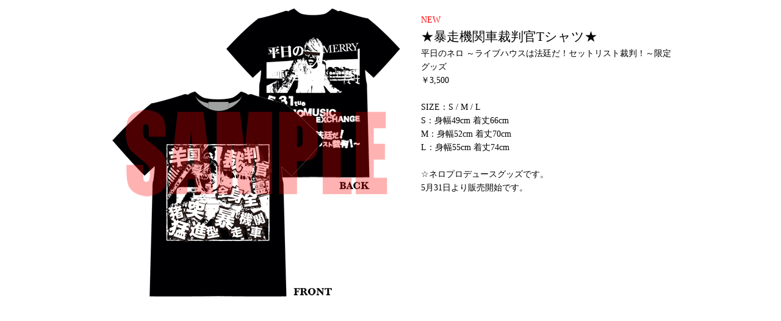

--- FILE ---
content_type: text/html; charset=UTF-8
request_url: http://merryweb.jp/goods_heijitsu_nerot/
body_size: 3249
content:

<!DOCTYPE html PUBLIC "-//W3C//DTD XHTML 1.0 Transitional//EN" "http://www.w3.org/TR/xhtml1/DTD/xhtml1-transitional.dtd">
<html xmlns="http://www.w3.org/1999/xhtml">

<head>
<link rel="shortcut icon" href="favicon.ico" type="image/vnd.microsoft.icon" />
<meta http-equiv="Content-Type" content="text/html; charset=UTF-8" />
<meta name="viewport" content="user-scalable=yes">
<!-- <title>★暴走機関車裁判官Tシャツ★ | メリー Official Website</title> -->
<meta name="description" content="2001年11月7日 目黒鹿鳴館シークレット出演より始動。メリー Official Website" />
<meta name="keywords" content="MERRY,メリー,merry,ガラ,テツ,結生,ネロ,健一,sunkrad" />
<meta property="og:image" content="http://merryweb.jp/ogimage.jpg" />
<meta property="og:type" content="website" />
<meta property="og:title" content="メリー Official Website" />
<meta property="og:description" content="2001年11月7日 目黒鹿鳴館シークレット出演より始動。メリー Official Website" />
<meta property="og:url" content="http://merryweb.jp/" />
<meta property="og:site_name" content="メリー Official Website" />
<!--[if lt IE 9]>
<script src="//html5shiv.googlecode.com/svn/trunk/html5.js"></script>
<![endif]-->
<link rel="stylesheet" href="/assets/lib/modaal/modaal.min.css">
<link type="text/css" href="/assets/css/layout.css" rel="stylesheet" />
<link type="text/css" href="/assets/lib/colorbox/example2/colorbox.css" rel="stylesheet" />
<script type="text/javascript" src="//ajax.aspnetcdn.com/ajax/jQuery/jquery-1.8.3.min.js"></script>
<script type="text/javascript" src="/assets/js/script.js"></script>
<script type="text/javascript" src="/assets/lib/jquery.jscrollpane.min.js"></script>
<script type="text/javascript" src="/assets/lib/fancybox/jquery.fancybox.js"></script>
<script type="text/javascript" src="/assets/lib/jquery.bxslider/jquery.bxslider.min.js"></script>
<script type="text/javascript" src="/assets/lib/colorbox/jquery.colorbox.js"></script>

<script src="/assets/lib/modaal/modaal.min.js"></script>
<script type="text/javascript" src="/assets/js/init.js"></script>
<script type="text/javascript" src="/assets/js/ga.js"></script>
<title>★暴走機関車裁判官Tシャツ★ | メリー Official Website</title>
<link rel='dns-prefetch' href='//s.w.org' />
		<script type="text/javascript">
			window._wpemojiSettings = {"baseUrl":"https:\/\/s.w.org\/images\/core\/emoji\/2.3\/72x72\/","ext":".png","svgUrl":"https:\/\/s.w.org\/images\/core\/emoji\/2.3\/svg\/","svgExt":".svg","source":{"concatemoji":"http:\/\/merryweb.jp\/wp\/wp-includes\/js\/wp-emoji-release.min.js?ver=4.9"}};
			!function(a,b,c){function d(a,b){var c=String.fromCharCode;l.clearRect(0,0,k.width,k.height),l.fillText(c.apply(this,a),0,0);var d=k.toDataURL();l.clearRect(0,0,k.width,k.height),l.fillText(c.apply(this,b),0,0);var e=k.toDataURL();return d===e}function e(a){var b;if(!l||!l.fillText)return!1;switch(l.textBaseline="top",l.font="600 32px Arial",a){case"flag":return!(b=d([55356,56826,55356,56819],[55356,56826,8203,55356,56819]))&&(b=d([55356,57332,56128,56423,56128,56418,56128,56421,56128,56430,56128,56423,56128,56447],[55356,57332,8203,56128,56423,8203,56128,56418,8203,56128,56421,8203,56128,56430,8203,56128,56423,8203,56128,56447]),!b);case"emoji":return b=d([55358,56794,8205,9794,65039],[55358,56794,8203,9794,65039]),!b}return!1}function f(a){var c=b.createElement("script");c.src=a,c.defer=c.type="text/javascript",b.getElementsByTagName("head")[0].appendChild(c)}var g,h,i,j,k=b.createElement("canvas"),l=k.getContext&&k.getContext("2d");for(j=Array("flag","emoji"),c.supports={everything:!0,everythingExceptFlag:!0},i=0;i<j.length;i++)c.supports[j[i]]=e(j[i]),c.supports.everything=c.supports.everything&&c.supports[j[i]],"flag"!==j[i]&&(c.supports.everythingExceptFlag=c.supports.everythingExceptFlag&&c.supports[j[i]]);c.supports.everythingExceptFlag=c.supports.everythingExceptFlag&&!c.supports.flag,c.DOMReady=!1,c.readyCallback=function(){c.DOMReady=!0},c.supports.everything||(h=function(){c.readyCallback()},b.addEventListener?(b.addEventListener("DOMContentLoaded",h,!1),a.addEventListener("load",h,!1)):(a.attachEvent("onload",h),b.attachEvent("onreadystatechange",function(){"complete"===b.readyState&&c.readyCallback()})),g=c.source||{},g.concatemoji?f(g.concatemoji):g.wpemoji&&g.twemoji&&(f(g.twemoji),f(g.wpemoji)))}(window,document,window._wpemojiSettings);
		</script>
		<style type="text/css">
img.wp-smiley,
img.emoji {
	display: inline !important;
	border: none !important;
	box-shadow: none !important;
	height: 1em !important;
	width: 1em !important;
	margin: 0 .07em !important;
	vertical-align: -0.1em !important;
	background: none !important;
	padding: 0 !important;
}
</style>
<link rel='stylesheet' id='smuzsf-facebook-css'  href='http://merryweb.jp/wp/wp-content/plugins/add-instagram/public/css/font-awesome.min.css?ver=4.9' type='text/css' media='all' />
<link rel='https://api.w.org/' href='http://merryweb.jp/wp-json/' />
<link rel="alternate" type="application/json+oembed" href="http://merryweb.jp/wp-json/oembed/1.0/embed?url=http%3A%2F%2Fmerryweb.jp%2Fgoods_heijitsu_nerot%2F" />
<link rel="alternate" type="text/xml+oembed" href="http://merryweb.jp/wp-json/oembed/1.0/embed?url=http%3A%2F%2Fmerryweb.jp%2Fgoods_heijitsu_nerot%2F&#038;format=xml" />
		<style type="text/css">.recentcomments a{display:inline !important;padding:0 !important;margin:0 !important;}</style>
		</head>
<body id="pagePopup">
<div id="container">
<div id="s_inner">


<div class="itemArticle">
<div class="blockLeft">
<img src="/assets/img/goods/goods_heijitsu_nerot.png" width="500">
</div>
<div class="blockRight">
&nbsp;</p>
<p><span class="colorNew">NEW</span></p>
<p><h2>★暴走機関車裁判官Tシャツ★</h2>
<p>
平日のネロ ～ライブハウスは法廷だ！セットリスト裁判！～限定グッズ<br />
￥3,500<br />
&nbsp;<br />
SIZE：S / M / L<br />
S：身幅49cm 着丈66cm<br />
M：身幅52cm 着丈70cm<br />
L：身幅55cm 着丈74cm<br />
&nbsp;<br />
☆ネロプロデュースグッズです。<br />
5月31日より販売開始です。
</p>
</div>
</div>


</div>


</div>
<!-- /#container -->

<script type='text/javascript' src='http://merryweb.jp/wp/wp-includes/js/wp-embed.min.js?ver=4.9'></script>

<!-- Google Code for MERRY -->

<!-- Remarketing tags may not be associated with personally identifiable
information or placed on pages related to sensitive categories. For
instructions on adding this tag and more information on the above
requirements, read the setup guide: google.com/ads/remarketingsetup -->

<script type="text/javascript" class="microad_blade_track">
<!--
var microad_blade_jp = microad_blade_jp || { 'params' : new Array(), 'complete_map' : new Object() };
(function() {
var param = {'co_account_id' : '14689', 'group_id' : '', 'country_id' : '1', 'ver' : '2.1.0'};
microad_blade_jp.params.push(param);

var src = (location.protocol == 'https:')
? 'https://d-track.send.microad.jp/js/blade_track_jp.js' : 'http://d-cache.microad.jp/js/blade_track_jp.js';

var bs = document.createElement('script');
bs.type = 'text/javascript'; bs.async = true;
bs.charset = 'utf-8'; bs.src = src;

var s = document.getElementsByTagName('script')[0];
s.parentNode.insertBefore(bs, s);
})();
-->
</script></body>
</html>


--- FILE ---
content_type: text/css
request_url: http://merryweb.jp/assets/css/layout.css
body_size: 13147
content:
body,div,li,h1,h2,h3,p,blockquote,th,td,footer{
	margin:0;
	padding:0;
	line-height: 1.6;
	font-weight: normal;
	letter-spacing: 0em;
}
body{
	background-color:#fff;
    line-height: 1.6;
}

img {
	border: none;
}

/* ================================================================================ */
/*      2.font     */
/* ================================================================================ */

@font-face {
  font-family: 'GFSDidot-Regular';
  src: url('GFSDidot-Regular.eot');
  src: url('GFSDidot-Regular.eot?#iefix') format('embedded-opentype'),
       url('GFSDidot-Regular.woff') format('woff'),
       url('GFSDidot-Regular.ttf') format('truetype'),
       url('GFSDidot-Regular.svg#GFSDidot-Regular') format('svg');
}




.colorNew {
	color: red;
}



.notFoundContainer {
	padding-bottom: 240px;
	padding-top: 240px;
	text-align: center;
}





/*h1,
#menu_sub ul,
#navi ul li,
#infomation
 {
  font-family: 'GFSDidot-Regular',sans-serif;
}
*/


body {
	color:#333;
	font-size:14px;
	line-height:1.5;
	font-family: "メイリオ", Meiryo, "ヒラギノ角ゴ Pro W3", "Hiragino Kaku Gothic Pro", Osaka,"ＭＳ Ｐゴシック";
	*font-size:small;
	*font:x-small;
}

a:link,
a:visited {
	color: #CE0D22;
}

a:hover,
a:active  {
}



#new{
background-image:url(img/top2011.jpg);}

#container{
	width:980px;
	height:auto;
	margin:0 auto;
	background-color:#FFF;
	letter-spacing: 0.1em;
	padding: 0;
}

a:link { color: #000; }
a:visited { color: #000;}
a:hover { color: #F03;}
a:active {
	color: fff;
	text-align: center;
	background-color: #000;
}


#header{
	width:980px;
	height:130px;
	background-color:#FFF;
	margin:0px 0 0 0;
	padding-top: 16px;
}

#site{
	width:473px;
	height:80px;
	background-repeat:no-repeat;
	background-image:url(../img/top/merry_top_logo.jpg);
	text-indent: -9999px;
}

#site a {
	width:473px;
	height:80px;
  display: block;
  width: 135px;
  height:100px;
  border-style: none;
  	background-image:url(../img/top/merry_top_logo.jpg);	}





/**********************コア・モバイル表示*******************************/
#navi{
	width:430px;
	height:50px;
	padding:0;
	margin:0;
	float:right;
}


#navi ul {
	margin:0;
    padding: 0;
	}

#navi ul li{
	list-style-type:none;
	height:20px;
	float:right;
	margin:0px 10px 0 10px;
	padding:0;
	border: none;
	}

#navi ul li a{
	list-style-type:none;
	margin:0px 10px 0 10px;
	padding:0;
}

	#navi ul li img{
vertical-align: middle;
}





/**********************コア・モバイル表示*******************************/
#navi{
	width:430px;
	height:50px;
	padding:0;
	margin:0;
	float:right;
}


#navi ul {
	margin:0;
    padding: 0;
	}

#navi ul li{
	list-style-type:none;
	height:20px;
	float:right;
	margin:0px 10px 0 10px;
	padding:0;
	border: none;
	}

#navi ul li a{
	margin:0px 10px 0 10px;
	padding:0;
}

	#navi ul li img{
vertical-align: middle;
}


/**********************メニュー*******************************/





#menu{
	width:980px;
	height:40px;
	padding:0;
	background-color:#ffffff;
	float:left;
	clear: both;
	display: block;
	padding: 0;
	margin: 0 auto;
	border-bottom:#333 1px solid;
}


#menu ul {
	margin:0px 0px 0 0;
	padding: 0;
	list-style-type:none;
	float:left;
	width:980px;
	height:40px;
	}

#menu ul li{
	list-style-type:none;
	height:25px;
	margin:5px 0px 0 0px;
	padding:0;
	border: none;
	list-style-type:none;
	float:left;
	width:auto;
	}

#menu ul li a{
	font-size:12px;
	list-style-type:none;
	letter-spacing:0em;
	list-style-type:none;
		width:auto;

}




/*****************************************************/
#menu ul {
	position: relative;
	left: -6px;
}

#menu ul li {
	margin-right: 16px;
}

#menu ul li .news{
	margin:0px 0px 0px 0px;
  width: 90px;
  height:25px;
    display: block;
   text-decoration:none;
    text-indent:-9999px;
	background-image:url(../img/menu/main_menu/news.jpg);

   }

#menu ul li .news a{
	margin:0px 0px 0px 0px;
  display: block;
  width: 90px;
  height:25px;
    display: block;
   text-decoration:none;
   background-image:url(../img/menu/main_menu/news_a.jpg);
}

#menu ul li .news:hover {
	line-height:25px;
	text-align:left;
	margin:0px 0px 0px 0px;
	text-indent:-9999px;
	list-style-type:none;
   text-decoration:none;
  background-repeat: no-repeat;
background-image:url(../img/menu/main_menu/news_a.jpg); }


/*****************************************************/

#menu ul li .discography{
	margin:0px 0px 0px 0px;
  width: 210px;
  height:25px;
    display: block;
   text-decoration:none;
background-image:url(../img/menu/main_menu/disco.jpg);
      text-indent:-9999px;

   }

#menu ul li .discography a{
	margin:0px 0px 0px 0px;
  display: block;
  width: 210px;
  height:25px;
    display: block;
   text-decoration:none;
   background-image:url(../img/menu/main_menu/disco_a.jpg);}

#menu ul li .discography:hover {
	line-height:25px;;
	text-align:left;
	margin:0px 0px 0px 0px;
	text-indent:-9999px;
	list-style-type:none;
   text-decoration:none;
  background-repeat: no-repeat;
  background-image:url(../img/menu/main_menu/disco_a.jpg);}


/*****************************************************/

#menu ul li .biography{
	margin:0px 0px 0px 0px;
  width: 170px;
  height:25px;
    display: block;
   text-decoration:none;
background-image:url(../img/menu/main_menu/bio.jpg);
   text-indent:-9999px;

   }

#menu ul li .biography a{
	margin:0px 0px 0px 0px;
  display: block;
  width: 170px;
  height:25px;
    display: block;
   text-decoration:none;
background-image:url(../img/menu/main_menu/menu/bio_a.jpg);
}

#menu ul li .biography:hover {
	line-height:25px;
	text-align:left;
	margin:0px 0px 0px 0px;
	text-indent:-9999px;
	list-style-type:none;
   text-decoration:none;
  background-repeat: no-repeat;
background-image:url(../img/menu/main_menu/bio_a.jpg);}







 /*****************************************************/

#menu ul li .schedule{
	margin:0px 0px 0px 0px;
  width: 153px;
  height:25px;
    display: block;
   text-decoration:none;
   background-image:url(../img/menu/main_menu/shedule.jpg);
         text-indent:-9999px;

   }

#menu ul li .schedule a{
	margin:0px 0px 0px 0px;
  display: block;
  width: 160px;
  height:35px;
    display: block;
   text-decoration:none;
background-image:url(../img/menu/main_menu/sheduleshedule_a.jpg);}

#menu ul li .schedule:hover {
	line-height:25px;
	text-align:left;
	margin:0px 0px 0px 0px;
	text-indent:-9999px;
	list-style-type:none;
   text-decoration:none;
  background-repeat: no-repeat;
background-image:url(../img/menu/main_menu/shedule_a.jpg);}

#pageSchedule #acMenu{
	margin:0;
}

#pageSchedule #acMenu p{
	display:none;
}

#pageSchedule #acMenu .acMenuCont{
	display: none;
}

#pageSchedule #acMenu dt {
	display:block;
	width:100%;
	height:50px;
	line-height:50px;
	text-align:center;
	border:#666 1px solid;
	cursor:pointer;
	}
#pageSchedule #acMenu dd{
	background:#f2f2f2;
	width:100%;
	height:50px;
	line-height:50px;
	text-align:center;
	border:#666 1px solid;
	display:none;
	}

/*****************************************************/

#menu ul li .media{
	margin:0px 0px 0px 0px;
  width: 110px;
  height:25px;
    display: block;
   text-decoration:none;
   background-image:url(../img/menu/main_menu/media.jpg);
         text-indent:-9999px;

   }

#menu ul li .media a{
	margin:0px 0px 0px 0px;
  display: block;
  width: 110px
  height:25px;
    display: block;
   text-decoration:none;
background-image:url(../img/menu/main_menu/media_a.jpg);
}

#menu ul li .media:hover {
	line-height:25px;
	text-align:left;
	margin:0px 0px 0px 0px;
	text-indent:-9999px;
	list-style-type:none;
   text-decoration:none;
  background-repeat: no-repeat;
background-image:url(../img/menu/main_menu/media_a.jpg);}




/*************************ワッツニュー****************************/




#info{
	width:600px;
	height:auto;
	padding:0;
	margin:0px 0 50px 0;
	float:left;
	background-color:#fff;
    }

#info dl dt{
	margin:px 10px 0px 5px;
	font-style:bold;
}


#info td{
	margin:0 auto;
	text-align:left;
	list-style-type:none;
	font-size:12px;
	word-spacing:0.1em;
	letter-spacing:0.1em;
	line-height: 120%;
	width: 400px;
}



#infomation{
	width:600px;
	margin:0px 0px 20px 0px;
	font-size:18px;
	color:#FFF;
	letter-spacing:0.2em;
	font-weight:bold;
	border-bottom:1px solid #000000;
	line-height: 120%;
}


#info dd {
	margin:0px 4px 0 0;
    letter-spacing:0.1em;
    font-size:12px;
    padding-left:80px;
	white-space:normal;
	font-weight:200;
	color:#333;
	border-bottom:dotted 1px #cc6666;}


#s_top{
	width:90px;
	height:auto;
	float:right;
	}





#info{
	width: 600px; /* テーブルの横幅 */
	vertical-align:top;
	color:#000;
	margin-top: 10px;
}

.left{
	vertical-align:top;
	font-size: 14px;
	text-decoration: none;
	text-align: left;
}


.right{
	vertical-align:top;
	border-bottom:solid 1px #000;
	font-size: 12px;
	line-height: 130%;
	text-align: left;
}



/***********************フラッシュ***************************/


	#flash_wrap{
	margin:20px 0px 20px 0px;
	padding:0;
	width:310px;
	height:100%;
	float:right;
	border: #fff solid 1px;
}





/*********************** ***************************/



#navi2{
	width:980px;
	height:20px;
	padding:0;
	margin:15px 0 30px 0;
	float:right;
	text-align:center;
}

#navi2 ul {
	width:980px;

	margin:10px 0px 0 0px ;
    padding: 0;
	text-align:center;
		margin:10px 0px 0 0px ;

	}

#navi2 ul li{
	list-style-type:none;
	height:10px;
	border: none;
	float:right;
	text-align:center;
	margin:0 15px 0 0
	color:#000;
}

#navi2 ul li a{
	font-size:14px;
	list-style-type:none;
}




/**********フッター**********/


#footer{
	width:980px;
	text-align:center;
	padding:0;
	margin:0 auto;
	left: -1px;
	height:auto;
	float:right;
	color: #000;
	border-top:1px #000000 solid;
	padding-top: 20px;
	margin-bottom: 40px;
	font-size: 80%;
}


#footer addres{
	width:980px;
	text-align:center;
	padding:0;
	margin:0 auto;
	left: -1px;
	height:auto;
	float:right;
	border-top:1px #000000 solid;
}



#footer_2 {
	height: 15px;
	color: #000000;
	text-align:center;
	width: auto;
	text-indent: 0;
	background-color: #ffffff;
	margin: 0 auto;
	padding: 2px 0;
	font-size: 11px;
	margin-top: 5px;
 }

#footer_2 a{
	margin-right:5px;
 }



/***************************************** プライバシー　************************************************************/
#privacy,#question,#guide{
	width:980px;
	height:auto;
	float:right;
	font-size:12px;
	margin:0 20px0 0;
	letter-spacing:0.05em;
	line-height:140%;
}
#pra{
width:565px;
height:30px;
background-image:url(img/praivacy.jpg);
margin:8px 0 30px 0;
border-top-left-radius:2px;     /* 左上 */
border-top-right-radius:2px;    /* 右上 */
border-bottom-left-radius:2px;  /* 左下 */
border-bottom-right-radius:2px; /* 右下 */
-webkit-border-top-left-radius:2px;     /* 左上 */
-webkit-border-top-right-radius:2px;    /* 右上 */
-webkit-border-bottom-left-radius:2px;  /* 左下 */
-webkit-border-bottom-right-radius:2px; /* 右下 */
-moz-border-radius-topleft:2px;     /* 左上 */
-moz-border-radius-topright:2px;    /* 右上 */
-moz-border-radius-bottomleft:2px;  /* 左下 */
-moz-border-radius-bottomright:2px; /* 右下 */
float:right;}


#privacy p{
font-size:16px;
margin:40px 0 20px 0;
border:#c0c0c0 1px solid;
background-color:#fffafa;
color:#000000;
border-top-left-radius:5px;     /* 左上 */
border-top-right-radius:5px;    /* 右上 */
border-bottom-left-radius:0px;  /* 左下 */
border-bottom-right-radius:0px; /* 右下 */
-webkit-border-top-left-radius:5px;     /* 左上 */
-webkit-border-top-right-radius:5px;    /* 右上 */
-webkit-border-bottom-left-radius:0px;  /* 左下 */
-webkit-border-bottom-right-radius:0px; /* 右下 */
-moz-border-radius-topleft:5px;     /* 左上 */
-moz-border-radius-topright:5px;    /* 右上 */
-moz-border-radius-bottomleft:0px;  /* 左下 */
-moz-border-radius-bottomright:0px; /* 右下 */}


#privacy ul .li1{
	width:500px;
	height:auto;
	float:right;
	font-size:13px;
}

#space{
width:560px;
height:100px;
margin:100px 0 0 0;
float:right;}

#privacy ul li{
	font-size:12px;
}


/***************************************** アイテム一覧　************************************************************/
#item_new{
width:40px;
height:17px;
margin:0 auto;
padding:0;
background-image:url(img/new.jpg);}

#re{
width:40px;
height:17px;
background-image:url(img/re.jpg);
margin:0 auto;
padding:0;}

#item_home{
	width:565px;
	height:40px;
	text-align:left;
	float:right;
	color:#FFF;
	margin:10px 0 0 0;
	font-size:18px;
	border-bottom:#ccc 1px solid;
	font-family:'arial unicode ms';
	background-color: #000;
	font: left;
}


#item_home .all{
text-align:right;
float:right;
color:#000;
margin: 0;
font-size:12px;
font-family:'arial black';
}


#item_navi{
width:565px;
height:20px;
text-align:right;
float:right;
color:#000;
margin:0;
font-size:12px;
;}


#item_navi .n{
background:url(img/yj2.jpg);
width:16px;
height:16px;
float:left;
margin:0 0 0 190px;
border-style:none;
}


#item_navi .b{
background-image:url(img/yj.jpg);
width:16px;
height:16px;
float:right;
margin:0 190px 0 0;
border-style:none;}


#item_navi .front a{
width:auto;
height:20px;
float:left;
margin:0 0px 0 3px;}


#item_navi .back a{
width:auto;
height:20px;
float:right;
margin:0 3px 0 95px;}


#item{
	width:280px;
	height:auto;
	float:right;
}
#item ul{
   margin:0;
   padding:0;
}
#item ul li{
   list-style-type: none;
   margin:10px 0px 40px 20px ;
   padding:0px;
   font-size:12px;
   text-align:center;
   width:160px;
   height:180px;
   float:left;
}
#item ul li a{
   margin:0px 10px 30px 10px; /* 各項目周囲の余白 */
   padding:0px; /* 枠線と内容の距離をゼロに */
   font-size:12px;
   text-align:center;
   width:100px;
   height:100px;
   border-style:none;
}

#item ul li a img{
	border-style: none;}


#space2{
	width:565px;
	height:100px;
	float:right;}




/***************************************** インスタグラム*********************************************************/


#instagram{
    width:310px;
    height:auto;
    float:right;
    margin:0px 0 16px 0;
    background-color: #333;
}

#instagram .icon{
    width:15px;
    padding:0 10px;
}

#instagram .subttl {
    color:#fff;
    font-weight: bold;
    text-decoration: none;
}

#instagram p{
    padding:5px 0;
}

/***************************************** ツイッター************************************************************/

#twitter{
	width:310px;
	height:auto;
	float:right;
	margin:0px 0 20px 0;
	background-color:#fff;
}

#twitter ul{
   margin:0;
   padding:0;
}
#twitter ul li{
   list-style-type: none;
   margin:10px 0px 40px 20px ;
   padding:0px;
   font-size:12px;
   text-align:center;
   width:160px;
   height:180px;
   float:left;
}
#twitter ul li a{
   margin:0px 10px 30px 10px; /* 各項目周囲の余白 */
   padding:0px; /* 枠線と内容の距離をゼロに */
   font-size:12px;
   text-align:center;
   width:100px;
   height:100px;
}
.twitter-widget-0 {
　min-hight: 400px;
}

/***************************************** コアバナー************************************************************/

#banner_core{
	width:310px;
	height:50px;
	float:right;
	margin:20px 0 00px 0;
	background-color:#fff;
}

#banner_core ul{
   margin:0;
   padding:0;
}
#banner_core ul li{
   list-style-type: none;
   margin:10px 0px 40px 20px ;
   padding:0px;
   font-size:12px;
   text-align:center;
   width:160px;
   height:180px;
   float:left;
}
#banner_core ul li a{
   margin:0px 10px 30px 10px; /* 各項目周囲の余白 */
   padding:0px; /* 枠線と内容の距離をゼロに */
   font-size:12px;
   text-align:center;
   width:100px;
   height:100px;
}






/******************メディア******************/



#media_inner{
	height:auto;
　/* ポイント1 */
height: 100%;
	float:left;
	font-size:11px;
	color:#000;
	background-color: fff;
	width: 980px;
	letter-spacing: 0.1em;
	margin-top: 10px;
	margin-right: auto;
	margin-bottom: auto;
	margin-left: 0px;
	padding: 0px;
}

#media_inner .mj{
	color:#FFF;
	font-size:13px;
	/*width:980px;*/
	margin-right: 0;
	margin-bottom: 0px;
	margin-left: 0px;
	letter-spacing: 0.1em;
	background-color: #000;
	padding: 0.5em;
}




#media_inner .mj p{
	color:#FFF;
	font-size:15px;

	width:100%;
	margin-top: 10px;
	margin-right: 0;
	margin-bottom: 0px;
	margin-left: 0px;
	letter-spacing: 0.1em;
	background-color: #000;
}




#s_inner{
	height:100%;
　/* ポイント1 */
height: 100%;
	color:#000;
	background-color: fff;
	width: 980px;
	padding: 0;
	float: left;
	margin-top: 0;
	margin-right: auto;
	margin-bottom: 0;
	margin-left: auto;
}

#s_inner .mj{
	color:#FFF;
	width:980px;
	margin-right: 0px;
	letter-spacing: 0.1em;
	height: auto;
	background-color:#000;
}




#s_inner .mj p{
	color:#FFF;
	font-size:14px;
	margin-left: 10px;
	letter-spacing: 0.2em;
	line-height:130%;
}


#media{
float:left;
width:500px;
height:30px;
margin:30px 0px 0 20px ;
height: auto;
	line-height: 150%;
	height: 40px;
	height: 40px;
}


#inner{
width:650px;
 height:100%;
margin:20px 60px 0 0px;
min-height: 100%;　/* ポイント1 */
height: 100%;
float:right;
font-size:12px;
color:#FFF;}





#inner{
	width:600px;
	height:auto;
	min-height: 100%;
　/* ポイント1 */
height: 100%;
	font-size:14px;
	color:#000000;
	float: left;
	margin:0 0 0 150px;
}


#inner ul{
	width:600px;
	height:auto;
	min-height: 100%;
　/* ポイント1 */
height: 100%;
	font-size:14px;
	color:#000000;
	float: left;
}

#inner ul li{
	width:600px;
	height:auto;
	min-height: 100%;
　/* ポイント1 */
height: 100%;
	font-size:14px;
	color:#000000;
	float: left;
	list-style-type:none;

}


#inner ul li p{
	font-size:18px;
	color:#000000;

}


#inner dl{
	font-size:12px;
	}

#inner dl dd{
	margin:0 20px 0 0;

}




.ta1 {
	width: 980px;/*テーブルの幅*/
	margin-top:0px;/*テーブルの上にスペース*/
	margin-left:0px;/*左にスペース*/
	margin-bottom:10px;/*下に少しスペース*/
	font-size:11px;
	text-align:left;
}

ta1.status {
text-align:left;
width:650px;
margin:0 0 0 0px;

}
.ta1 tr td p{
	line-height:120%;
	font-size: 12px;
	text-align: left;
	vertical-align: top;
}


.ta1.num {
text-align:left;



}

.ta1 td {
	padding:10px 20px;
	margin: 0 0 0 7px;
}


.ta1 td {
	vertical-align: top;
	text-align: left;
	letter-spacing: 0.1em;
	margin: 0;
	border-bottom: 1px solid #666;
}

.td p{
	font-size:11px;
	text-align:left;
	vertical-align: top;
	text-align: left;
	margin:0px 0px 0 10px;
	line-height: 150%;
}


.ta1 td .bagraji{
	font-size:18px;
	line-height:130%;}


.ta1 tr td p.fontmini{
	font-size:10px;
}

/******************スケジュール******************/



#live{
	height:100%;
	margin:20px 0px 0 10px;
height: 100%;
float:right;
font-size:11px;
color:#000;
	background-color: fff;
	width: 980px;
	letter-spacing: 0.1em;
}

.table_04 {
    width:980px;
    padding:0;
    border-spacing:0px;
    margin-top: 0px;
    /* margin-right: 30px; */
    margin-bottom: 30px;
    height: 100%;
}

.table_04 th {
    width:150px;
    height:30px;
    padding:5px 5px 0px 5px;
    color:#000;
    border:1px solid #ccc;
    font-size:12px;
    background-color:#E9E9E9;
    letter-spacing:0.05em;
    line-height: 130%;
}
.table_04 td{
    padding:5px 10px 5px 5px;
    border:1px #ccc solid;
    font-size:12px;
    letter-spacing: 0.1em;
    line-height: 130%;
}


.table_03 {
    width:980px;
    padding:0;
    border-spacing:0px;
    margin-top: 0px;
    margin-right: 30px;
    margin-bottom: 30px;
    height: 100%;
    border-bottom: 2px solid #000000;
    border-right: 2px solid #000000;
    border-left: 2px solid #000000;
}

.table_03 th {
    width:130px;
    height:30px;
    padding:5px 5px 0px 5px;
    color:#000;
    border:1px solid #ccc;
    font-size:12px;
    background-color:#E9E9E9;
    letter-spacing:0.05em;
    line-height: 130%;
}

.table_03 td{
    padding:5px 10px 5px 5px;
    border:1px #ccc solid;
    font-size:12px;
    letter-spacing: 0.1em;
    line-height: 130%;
}

.table_02.ex {
	margin-bottom: 0px;
}

.table_02 {
	width:980px;
	padding:0;
	border-spacing:0px;
	margin-top: 0px;
	margin-right: 30px;
	margin-bottom: 30px;
	height: 100%;
}

.table_02 th {
	width:130px;
	height:30px;
	padding:5px 5px 0px 5px;
	color:#000;
	border:1px solid #ccc;
	font-size:12px;
	background-color:#E9E9E9;
	letter-spacing:0.05em;
	line-height: 130%;
}

.table_02 td{
	padding:5px 10px 5px 5px;
	border:1px #ccc solid;
	font-size:12px;
	letter-spacing: 0.1em;
	line-height: 130%;
}

.table_02 td .artistImgList ul {
    overflow: hidden;
}

.table_02 td .artistImgList ul li {
    float: left;
    margin: 0 2px 2px 0;
    width: 30%;
    position: relative;
    list-style-type: none;
}

.table_02 td .artistImgList ul li img {
    width: 100%;
    display: block;
}

.table_02 td .artistImgList ul li dt {
}

.table_02 td .artistImgList ul li dd {
    background-color: #FFFFFF;
    color: #000;
    padding: 4px;
    height: auto;
}

.table_02 td .artistImgList a {
    text-decoration: none;
    display: block;
}

.table_02 td .artistImgList a:hover {
    opacity: 0.6;
}

.table_02 td .artistImgList ul li.new dd {
    background-color: #a09f00;
}

.table_02 td.artistImgList ul li.new dd:before {
    content: "NEW";
}

.colItem .colDetail .body .txtNew {
    color: red;
    font-size: 130%;
}



.table_01 {
width:565px;
margin:0px auto;
padding:0px;
border-spacing:0px;
}

.table_01 th{
width:120px;
height:60px;
text-align:center;
padding:4px 2px 2px 4px;
color:#339966;
background-color:#EFEFEF;
border:1px solid #ccc;
color:#333;
font-size:14px;
}

.table_01 td {
padding:0;
border:1px solid #ccc;
width:430px;
margin:10px 5px 5px 5px;
}

.livetitle {
    padding: 5px 5px 5px 5px;
    border-top: 2px solid #000000;
    border-right: 2px solid #000000;
    border-left: 2px solid #000000;
}


#s_inner p.ts{
	font-size:12px;
}

#s_inner p.eventtenpo{
    overflow: hidden;
	font-size:13px;
	line-height:150%;
}

#s_inner .blockLeftArea {
    float: left;
    width: 420px;
}

#s_inner .blockArea {
    overflow: hidden;
}

#s_inner .blockLeftAreaB {
    float: left;
    margin-right: 20px;
}

#s_inner .ticketGroup {
    overflow: hidden;
    margin-bottom: -25px;
}

#s_inner .ticketGroup li {
    list-style: none;
    float: left;
    margin-right: 40px;
    font-size: 110%;
}

#s_inner .ticketGroup li.imgGroup {
    margin-left: -30px;
}


#s_inner img.border {
    border: 1px #000000 solid;
}

#s_inner .ticketEnd {
    color:#ff0000;
    padding: 0 36px;
    margin-top: -20px;
}


.tour {
	width: 100%;
	border-spacing: 0px;
	margin-bottom: 30px;
}
.tour__contents,.tour__contents__heading {
	border: 1px solid #d4d4d4;
	padding: 10px;
}
.tour__contents__heading {
	background-color: #e8e8e8;
}

/* ================================================================================ */
/*      scheduleArtistList    */
/* ================================================================================ */

.scheduleArtistList ul {
	overflow: hidden;
	padding-left: 0;
}

.scheduleArtistList ul li {
	width: 190px;
	float: left;
	margin-left: 40px;
	padding: 0px;
	border: 1px solid #999;
	margin-bottom: 10px;
	min-height: 0px;
	list-style: none;
}
.scheduleArtistList ul li a:hover{
	opacity: 0.6;
}

.scheduleArtistList ul li p {
	margin-bottom: 0.0em;
	text-align:center;
	color: #ffffff;
	background-color: #ee0000;
}

.scheduleArtistList ul li .pic {
	text-align: center;
}

.scheduleArtistList ul li .pic img {
	max-width: 190px;
}


/******************バイオグラフィー******************/

.prof_photo{
	width:650px;
	height:433px;/******************要変更******************/
	float:left;
	margin:40px 0 0 165px;
	background-color:#CCC;
	}

	.prof_wrap{
	float:left;
	width:650px;
	height:auto;
	margin:10px 0px 30px 165px;
	}

	.prof_wrap p{
	float:left;
	width:650px;
	height:auto;
	font-size:14px;
	line-height:130%;
	}




#inner{
width:650px;
 height:100%;
margin:20px 60px 0 0px;
min-height: 100%;　/* ポイント1 */
height: 100%;
float:right;
font-size:12px;
color:#FFF;}





#bio{
	width:650px;
	height:auto;
	min-height: 100%;
　/* ポイント1 */
height: 100%;
	font-size:14px;
	color:#000000;
	float: left;
	margin:0 0 0 160px;
}


#bio ul{
	width:650px;
	height:auto;
	min-height: 100%;
　/* ポイント1 */
height: 100%;
	font-size:14px;
	color:#000000;
	float: left;
}

#bio ul li{
	width:650px;
	height:auto;
	min-height: 100%;
　/* ポイント1 */
height: 100%;
	font-size:14px;
	color:#000000;
	float: left;
	list-style-type:none;

}


#bio ul li p{
	font-size:18px;
	color:#000000;

}


#bio dl{
	font-size:12px;
}

#bio dl dd{
	margin:0 20px 0 0;
}


/******************ニュース******************/
#container #info table tr th p br {
	color: #000;
}




/******************バイオグラフィー******************/

.prof_photo{
	width:650px;
	height:433px;/******************要変更******************/
	float:left;
	margin:40px 0 40px 165px;
	background-color:#CCC;
}


	.prof_wrap{
	float:left;
	width:650px;
	height:auto;
	margin:10px 0px 60px 165px;
	}

	.prof_wrap p{
	float:left;
	width:650px;
	height:auto;
	font-size:12px;
	line-height:130%;
	}




#bio{
	width:650px;
	height:  auto;
	font-size:14px;
	color:#000000;
	float: left;
	margin:0 0 120px 165px;
}


#bio ul{
	width:650px;
	height:auto;
	font-size:14px;
	color:#000000;
		margin:0 auto;
		padding:0;

}

#bio ul li{
	width:650px;
height: auto;
	font-size:14px;
	color:#000000;
	list-style-type:none;
	text-align:left;
	margin:0;
}


#bio ul li a{
	font-size:13px;
	color:#000000;
	list-style-type:none;
	text-align:left;
	margin:5px 0 5px 0;
	margin-bottom: 8px;
}

#bio ul li p{
	font-size:12px;
	color:#000000;
	margin:0 auto;
	height: 100%;
}




/****************************プロフィール****************************/

.prof_photo{
	width:650px;
	/* height:433px;/ */ ******************要変更******************/
	float:left;
	margin:20px 0 0 165px;
	background-color:#CCC;
	height: auto;
	/*background-image: url(../img/bio/_RUI1415_1_fix.jpg);*/
}


.prof_wrap{
	float:left;
	width:690px;
	height:auto;
	margin-top: 30px;
	margin-right: 0px;
	margin-bottom: 40px;
	margin-left: 165px;
	}

.prof_wrap ul {
    padding: 0;
	list-style-type:none;
	float:right;
	width:650px;

	}

.prof_wrap ul li{
	list-style-type:none;
	height:20px;
	padding:0;
	border: none;
	list-style-type:none;
	float:left;
	color:#000;
		letter-spacing:0.1em;
				font-size:11px;
				padding:0;
	}

.prof_wrap ul li a{
	font-size:11px;
	list-style-type:none;
	color:#000;
		letter-spacing:0.1em;
		padding:0;

}



.prof_wrap_name{
	float:left;
	width:690px;
	height:auto;
	margin-top: 0px;
	margin-right: 0px;
	margin-left: 150px;
	}

.prof_wrap_name ul {
	padding: 0;
	list-style-type:none;
	width:690px;
	}

.prof_wrap_name ul li{
	list-style-type:none;
	height:20px;
	padding:0;
	border: none;
	list-style-type:none;
	float:left;
	color:#000;
		letter-spacing:0.1em;
				font-size:11px;
				padding:0;
	}

.prof_wrap_name ul li a{
	font-size:11px;
	list-style-type:none;
	color:#000;
		letter-spacing:0.1em;
		padding:0;

}



.tetsu{
	list-style-type:none;
	letter-spacing:0.1em;
	color:#FFF;
	margin:0 0 0 50px;
	padding:0;
}




.yuu{
	list-style-type:none;
	letter-spacing:0.1em;
	color:#FFF;
	margin:0 0 0 80px;
	padding:0;

}


.gara{
	list-style-type:none;
	letter-spacing:0.1em;
	color:#FFF;
	margin:0 0 0 60px;
	padding:0;}





.kenichi{
	list-style-type:none;
	letter-spacing:0.1em;
	color:#FFF;
	margin:0 0 0 70px;
	padding:0;}



.nero{
	list-style-type:none;
	letter-spacing:0.1em;
	color:#FFF;
	margin:0 0 0 60px;
	padding:0;
}



/****************************java****************************/

#prof_inner{
	width:700px;
	height:530px;
	margin:50px 0 0 0;}

#prof_inner p{
	color:#000;
	margin:40px 30px 0 50px;
	font-size:14px;
	float:left;
	width:280px;
	height:auto;
	letter-spacing:0.1em;
	line-height: 170%;
}

.close{
	width:20px;
	height:20px;
	float: left;
	text-align:bottom;
	margin-top: 130px;
	margin-right: 0;
	margin-bottom: 0;
	margin-left: 40px;
}


	#item_navi{
	width:980px;
	height:20px;
	text-align:right;
	float:right;
	color:#000;
	margin:0;
	font-size:12px;
}


#item_navi .n{
background:url(img/yj2.jpg);
width:16px;
height:16px;
float:left;
margin:0 0 0 190px;
border-style:none;
}


#item_navi .b{
background-image:url(img/yj.jpg);
width:16px;
height:16px;
float:right;
margin:0 190px 0 0;
border-style:none;}


#item_navi .front a{
width:auto;
height:20px;
float:left;
margin:0 0px 0 3px;}


#item_navi .back a{
width:auto;
height:20px;
float:right;
margin:0 3px 0 95px;}


#item{
	width:980px;
	height:auto;
	float:right;
}
#item ul{
   margin:0;
   padding:0;
}
#item ul li{
	list-style-type: none;
	margin:10px 0px 40px 20px;
	padding:0px;
	font-size:12px;
	text-align:center;
	width:300px;
	height:180px;
	float:left;
}
#item ul li a{
   margin:0px 10px 30px 10px; /* 各項目周囲の余白 */
   padding:0px; /* 枠線と内容の距離をゼロに */
   font-size:12px;
   text-align:center;
   width:100px;
   height:100px;
   border-style:none;
}

#item ul li a img{
	border-style: none;}


#space2{
	width:565px;
	height:100px;
	float:right;}

#kinema{
	width:700px;
	height:630px;
	margin-top: 30px;
}

#kinema p{
	font-size:14px;
	color:#000;
	margin-left:10px;}

#kinema p.title{
	font-size:16px;
	color:#F00;}










/********************************●サブメニュー●****************************/





#menu_sub{
	width:980px;
	height:30px;
	padding:0;
	background-color:#ffffff;
	float:left;
	padding: 0;
	margin-top: 0px;
	margin-right: 0;
	margin-left: 0px;
	margin-bottom: 10px;
}


#menu_sub ul {
	padding: 0;
	list-style-type:none;
	float:left;
	/* width:700px; */
	width:1000px;
	height:40px;
	letter-spacing:0.1em;
	margin-right: 0px;
	margin-bottom: 0;

	}


#menu_sub ul li{
	list-style-type:none;
	height:25px;
	margin:0 auto;
	padding:0;
	border: none;
	list-style-type:none;
	float:left;
	width:auto;
	font-style: normal;
	font-size: 18px;
	font-weight: 400;
	letter-spacing:0.1em;

	}


#menu_sub ul li a{
	font-size:18px;
	list-style-type:none;
	letter-spacing:0em;
	list-style-type:none;
		width:auto;


}




/**************************スケジュール ***************************/
#menu_sub ul li .live{
	margin:0px 20px 0px 0px;
	width: auto;
	/* width: 90px; */	
  height:25px;
    display: block;
		font-size: 18px;
  color:#ce0d22;
 text-align:left;
  text-align:left;

}

#menu_sub ul li .live a{
	margin:0px 0px 0px 0px;
	font-size: 18px;
  	padding:0;
	background-color:#FFF;
	text-align:left;
	width: 90px;
}

#menu_sub ul li .live:hover {
	margin:0px 20px 0px 0px;
	width: auto;
	/* width: 90px; */	
	list-style-type:none;
	font-size: 18px;
	color:#999;
	padding:0;
	text-align:left;
		background-color:#FFF;

}




/*****************************************************/

#menu_sub ul li .event{
	margin:0px 20px 0px 0px;
	width: auto;
	/* width: 100px; */	
  height:25px;
    display: block;
		font-size: 18px;
  color:#ce0d22;
   text-align:left;
}



#menu_sub ul li .event a{
margin:0px 0px 0px 0px;
	font-size: 18px;
  	padding:0;
	background-color:#FFF;
	text-align:left;
}


#menu_sub ul li .event:hover {
	margin:0px 20px 0px 0px;
	width: auto;
	/* width: 100px; */	
	list-style-type:none;
	font-size: 18px;
	color:#999;
	padding:0;
	background-color:#FFF;
    text-align:left;

}



/*****************************************************/

#menu_sub ul li .instore{
	margin:0px 20px 0px 0px;
	width: auto;
	/* width: 120px; */	
  height:25px;
    display: block;
		font-size: 18px;
  color:#ce0d22;
   text-align:left;
}

#menu_sub ul li .instore a{
margin:0px 0px 0px 0px;
	font-size: 18px;
  	padding:0;
	background-color:#FFF;
	text-align:left;
}

#menu_sub ul li .instore:hover {
	margin:0px 20px 0px 0px;
	width: auto;
	/* width: 120px; */	
	list-style-type:none;
	font-size: 18px;
	color:#999;
	padding:0;
	background-color:#FFF;
    text-align:left;

}

/*****************************************************/

#menu_sub ul li .goods{
	margin:0px 0px 0px 0px;
  width: 90px;
  height:25px;
    display: block;
		font-size: 18px;
  color:#ce0d22;
   text-align:left;
}

#menu_sub ul li .goods a{
	margin:0px 0px 0px 0px;
	font-size: 18px;
  	padding:0;
	background-color:#FFF;
	text-align:left;
	  width: 90px;

}

#menu_sub ul li .goods:hover {
	margin:0px 0px 0px 0px;
	list-style-type:none;
	font-size: 18px;
	color:#999;
	padding:0;
	background-color:#FFF;
    text-align:left;
	  width: 90px;


}


/*********************************************}********/

#menu_sub ul li .other{
	margin:0px 0px 0px 0px;
  width: 70px;
  height:25px;
    display: block;
		font-size: 18px;
  color:#ce0d22;
   text-align:left;
}

#menu_sub ul li .other a{
margin:0px 0px 0px 0px;
	font-size: 18px;
  	padding:0;
	background-color:#FFF;
	text-align:left;
}
#menu_sub ul li .other:hover {
	margin:0px 0px 0px 0px;
	list-style-type:none;
	font-size: 18px;
	color:#999;
	padding:0;
	background-color:#FFF;
    text-align:left;

}











/**************************メディア ***************************/



#menu_sub ul li .magazine{
	margin:0px 0px 0px 0px;
  width: 120px;
  height:25px;
    display: block;
		font-size: 18px;
  color:#ce0d22;
 text-align:left;
  text-align:left;

}

#menu_sub ul li .magazine a{
	margin:0px 0px 0px 0px;
	font-size: 18px;
  	padding:0;
	background-color:#FFF;
	text-align:left;
}

#menu_sub ul li .magazine:hover {
	margin:0px 0px 0px 0px;
	list-style-type:none;
	font-size: 18px;
	color:#999;
	padding:0;
	background-color:#FFF;
    text-align:left;

}






/*****************************************************/

#menu_sub ul li .tv{
	margin:0px 0px 0px 0px;
  width: 60px;
  height:25px;
    display: block;
		font-size: 18px;
  color:#ce0d22;
   text-align:left;
}


#menu_sub ul li .tv a{
	margin:0px 0px 0px 0px;
	margin:0px 0px 0px 0px;
	font-size: 18px;
  	padding:0;
	background-color:#FFF;
	text-align:left;
}


#menu_sub ul li .tv:hover {
	margin:0px 0px 0px 0px;
	list-style-type:none;
	font-size: 18px;
	color:#999;
	padding:0;
	background-color:#FFF;
    text-align:left;

}

/*****************************************************/

#menu_sub ul li .radio{
	margin:0px 0px 0px 0px;
  width: 90px;
  height:25px;
    display: block;
		font-size: 18px;
  color:#ce0d22;
   text-align:left;
}


#menu_sub ul li .radio a{
margin:0px 0px 0px 0px;
	font-size: 18px;
  	padding:0;
	background-color:#FFF;
	text-align:left;
}

#menu_sub ul li .radio:hover {
	margin:0px 0px 0px 0px;
	list-style-type:none;
	font-size: 18px;
	color:#999;
	padding:0;
	background-color:#FFF;
    text-align:left;

}
/*****************************************************/

#menu_sub ul li .web{
	margin:0px 0px 0px 0px;
  width: 70px;
  height:25px;
    display: block;
		font-size: 18px;
  color:#ce0d22;
   text-align:left;
}

#menu_sub ul li .web a{
margin:0px 0px 0px 0px;
	font-size: 18px;
  	padding:0;
	background-color:#FFF;
	text-align:left;
}



#menu_sub ul li .web:hover {
	margin:0px 0px 0px 0px;
	list-style-type:none;
	font-size: 18px;
	color:#999;
	padding:0;
	background-color:#FFF;
    text-align:left;

}
/*********************************************}********/

#menu_sub ul li .other{
margin:0px 0px 0px 0px;
  width: 90px;
  height:25px;
    display: block;
		font-size: 18px;
  color:#ce0d22;
   text-align:left;
}

#menu_sub ul li .other a{
	margin:0px 0px 0px 0px;
	font-size: 18px;
  	padding:0;
	background-color:#FFF;
	text-align:left;
}

#menu_sub ul li .other:hover {
	margin:0px 0px 0px 0px;
	margin:0px 0px 0px 0px;
	list-style-type:none;
	font-size: 18px;
	color:#999;
	padding:0;
	background-color:#FFF;
    text-align:left;

}






/**************************ディスコグラフィー ***************************/



#menu_sub ul li .single{
	margin:0px 0px 0px 0px;
  width: 100px;
  height:25px;
    display: block;
		font-size: 18px;
  color:#ce0d22;
 text-align:left;
  text-align:left;

}

#menu_sub ul li .single a{
	margin:0px 0px 0px 0px;
	font-size: 18px;
  	padding:0;
	background-color:#FFF;
	text-align:left;
	  width: 100px;

}

#menu_sub ul li .single:hover {
	margin:0px 0px 0px 0px;
	list-style-type:none;
	font-size: 18px;
	color:#999;
	padding:0;
	background-color:#FFF;
    text-align:left;
	  width: 100px;

}



/*****************************************************/

  .space{
	margin:0px 0px 0px 0px;
	width: 80px;
	height:25px;
	text-decoration:none;
	text-indent:-9999px;
   }



/*****************************************************/

#menu_sub ul li .album{
	margin:0px 0px 0px 0px;
  width: 100px;
  height:25px;
    display: block;
		font-size: 18px;
  color:#ce0d22;
   text-align:left;
}


#menu_sub ul li .album a{
	margin:0px 0px 0px 0px;
	font-size: 18px;
  	padding:0;
	background-color:#FFF;
	text-align:left;
}


#menu_sub ul li .album:hover {
	margin:0px 0px 0px 0px;
	list-style-type:none;
	font-size: 18px;
	color:#999;
	padding:0;
	background-color:#FFF;
    text-align:left;

}

/*****************************************************/

#menu_sub ul li .dvd{
	margin:0px 0px 0px 0px;
  width: 80px;
  height:25px;
    display: block;
		font-size: 18px;
  color:#ce0d22;
   text-align:left;
}


#menu_sub ul li .dvd a{
margin:0px 0px 0px 0px;
	font-size: 18px;
  	padding:0;
	background-color:#FFF;
	text-align:left;
}

#menu_sub ul li .dvd:hover {
	margin:0px 0px 0px 0px;
	list-style-type:none;
	font-size: 18px;
	color:#999;
	padding:0;
	background-color:#FFF;
    text-align:left;

}
/*****************************************************/

#menu_sub ul li .other{
	margin:0px 0px 0px 0px;
  width: 90px;
  height:25px;
    display: block;
		font-size: 18px;
  color:#ce0d22;
}

#menu_sub ul li .other a{
margin:0px 0px 0px 0px;
	font-size: 18px;
  	padding:0;
	background-color:#FFF;
}



#menu_sub ul li .other:hover {
	margin:0px 0px 0px 0px;
	list-style-type:none;
	font-size: 18px;
	color:#999;
	padding:0;
	background-color:#FFF;
    text-align:left;

}





/* ================================================================================ */
/*      PAGE HOME     */
/* ================================================================================ */
#pageHome ul{
	list-style-type:none;
	margin:0;
	padding:0;
}
#pageHome li{
	margin:0;
	padding:0;
}
#pageHome p {
	margin-bottom:12px;
	height: 100%;
}
#instagram p {
    margin-bottom: 0px;
}

#pageHome #b_wrapper {
	margin:20px 0 40px 0;
	float:left;
	width:600px;
	height:300px;
	position:relative;
	border: 1px solid #000;
}
#pageHome .sliderbutton {
	float:left;
	width:25px;
	height:235px;
	cursor:pointer;
}
#pageHome #slideleft {
	background: -50px -265px no-repeat;
	display:none;
}
#pageHome #slideleft:hover {
}
#pageHome #slideright {
	background: 0 90px no-repeat;
	display:none;
}
#pageHome #slideright:hover {
	background-position:0px 0px;
	width:0px;
	height:0px;
}
#pageHome #slider {
	float:left;
	position:relative;
	overflow:auto;
	width:600px;
	height:300px;
}
#pageHome #slider ul {
	position:inherit;
	list-style:none;
	top:0;
	left:0
}
#pageHome #slider li {
	float:left;
	width:600px;
	list-style:none;
	background-color:#000;
}
#pageHome #slider li a img {
	float:left;
	width:600px;
	list-style:none;
	background-color:#000;
	border-style: none;
}
#pageHome .pagination {
	position:absolute;
	top:300px;
	right:10px;
	list-style:none;
	height:25px;
	margin-top:5px;
}
#pageHome .pagination li {
	float:left;
	cursor:pointer;
	height:8px;
	width:8px;
	background:#ccc;
	margin:0 4px 0 0;
	border:1px solid #fff;
	text-indent:-9999px;
}
#pageHome .pagination li:hover, #pageHome li.current {
	background:#000;
	border: 1px #fff solid;
}
#pageHome #side {
	border: 10px solid #FFFFFF;
	/*float: right;*/
	width: 310px;
}
#pageHome #youtubeList a {
	color: #FFFFFF;
	display: block;
	font-size: 80%;
	text-decoration: none;
}
#pageHome #youtubeList a:active {
	text-align: left;
}

#pageHome #youtubeList ul {
	background: none repeat scroll 0 0 #000000;
	height: 130px;
	/*margin-top: -4px;*/
	overflow: auto;
}
#pageHome #youtubeList li{
	border-top: 1px solid #FFFFFF;
	overflow: hidden;
	padding: 5px 10px;
}
#pageHome #youtubeList li:hover{
	background-color: #666;
}
#pageHome #youtubeList li img {
	float: left;
	padding-right: 5px;
}
#pageHome #youtubeList li.now{
	background-color: #666;
}
#pageHome #youtubeList p{
	margin-bottom: 0;
}
#pageHome #testu {
	color: #000000;
	width:600px;
	margin-bottom:20px;
	margin-top:0px;
	height:40px;
	border:#000 solid 2px;
	float:left;
}
#pageHome #testu p{
	margin-left:5px;
}

#pageHome #info a{
    text-decoration: none;
}

#pageHome #info p{
    padding: 2px 0px 1px 0px;
}


/* ================================================================================ */
/*      PAGE MEDIA     */
/* ================================================================================ */
#pageMedia .rensai {
	border-bottom: 1px dotted #666;
}
#pageMedia .serially {
	background-color: #f8f8f8;
}
#pageMedia .serially td{
	border-bottom: 1px solid #eaeaea;
}




/* ================================================================================ */
/*      PAGE BIOGRAPY     */
/* ================================================================================ */
#pageBiography .prof_wrap_name {
	float: left;
	height: auto;
	margin: 0 0 0 190px;
	width: 650px;
}
#pageBiography .prof_wrap_name ul {
	margin-left: auto;
	margin-right: auto;
	padding-right: 10px;
	width: 650px;
}
#pageBiography .prof_wrap_name ul li {
	border: medium none;
	color: #000;
	float: left;
	font-size: 11px;
	height: 20px;
	letter-spacing: 0.1em;
	list-style-type: none;
	margin-left: 25px;
	margin-right: 25px;
}
#pageBiography .prof_wrap_name ul li a{
	font-size:11px;
	list-style-type:none;
	color:#000;
	letter-spacing:0.1em;
	text-align:center;
	margin-left: auto;
}



/* ================================================================================ */
/*      PAGE DISCOGRAPHY     */
/* ================================================================================ */
#pageDiscography .titleArea{
	background-color: #000;
	color: #fff;
	font-size: 15px;
	letter-spacing: 0.1em;
	margin: 7px 0 20px 0;
	padding: 7px;
	text-align: left;
	vertical-align: middle;
	width: 690px;
}
#pageDiscography #main_cd{
	height:auto;
	width:700px;
	float:left;
	clear: both;
}
#pageDiscography #main_cd table{
	margin:0 0 10px 0;
	width: 700px;
	font-size:14px;
	border-width: 600;
}
#pageDiscography #main_cd td{
	margin:7px 10px 40px 0px;
	height: auto;
	font-size:12px;
	margin:0px;
	color:#000;
	height:auto;
	line-height:100%;
	text-align: top;
	vertical-align: top;
	width:auto;
}
#pageDiscography #main_cd td.jk img{
	width: auto;
	height: auto;
	margin-bottom: 10px;
	border: 1px solid #666666;
}
#pageDiscography .exposition{
	margin:0 0 0 30px;
	padding:0;
	text-align:left;
	vertical-align: top;
	margin-top:0px;
	width:650px;
	height:auto;
	text-align: top;
}
#pageDiscography #disc_contents{
	margin-bottom: 50px;
}
#pageDiscography #thumbnailArea{
	height:auto;
	width:250px;
	float:right;
}

#pageDiscography .thumbnailArticle .categoryName{
	border-bottom: 1px dashed #cabf97;
}

#pageDiscography .thumbnailArticle{
	width:250px;
	height:auto;
	float:right;
	margin: 0 0 30px 0;
}
#pageDiscography .thumbnailArticle ul{
	margin:0;
	padding:0;
	width: 250px;
	float: right;
}
#pageDiscography .thumbnailArticle ul li{
	list-style-type: none;
	margin:10px 0px 0px 7px;
	padding:0px;
	font-size:12px;
	text-align:center;
	width:60px;
	height:60px;
	float:left;
}
#pageDiscography .thumbnailArticle ul li a{
	margin:10px 0px 0px 7px;
	padding:0px; /* 枠線と内容の距離をゼロに */
	font-size:12px;
	text-align:center;
	width:60px;
	height:60px;
	border-style:none;
}
#pageDiscography .thumbnailArticle ul li a img{
	list-style-type: none;
	margin:0 auto;
	padding:0px;
	font-size:12px;
	text-align:left;
	width:60px;
	height:60px;
	float:right;
	border: 1px solid #000;
}

.discoGoods{
    padding-left: 5px;
}

.discoGoods li{
    list-style: none;
    float:left;
    overflow: hidden;
}

.discoGoods .discoLeft{
    width:430px;
}

.discoGoods .discoRight{
    width:230px;
    margin-left: 35px;
}

.discoHuteneko{
    overflow: hidden;
}

.discoHuteneko li{
    list-style: none;
    float: left;
    width:300px;
}



/* ================================================================================ */
/*      PAGE PROFILE     */
/* ================================================================================ */
#pageProfile .profileArea {
	margin: 0 auto;
	width: 700px;
	padding: 20px 0 0 0;
	overflow: hidden;
}
#pageProfile .return{
	margin-top: 40px;
}

#pageProfile .name {
	font-size: 18px;
	letter-spacing: 0.1em;
	line-height: 170%;
}

#pageProfile .detail {
	font-size: 14px;
	letter-spacing: 0.1em;
	line-height: 170%;
	width: 280px;
}
#pageProfile .photo_tetsu{
	width:350px;
	/* height:525px; */
	margin:0px 0px 60px 0;
	float:right;
	/* background-image:url(../profile/tetsu.jpg); */
    background-size: contain;
}
#pageProfile .photo_tetsu img {
	width: 100%;
}
#pageProfile .photo_yuu{
	width:350px;
	/* height:525px; */
	margin:0px 0px 60px 0;
	float:right;
	/* background-image:url(../profile/you.jpg); */
    background-size: contain;
}
#pageProfile .photo_yuu img {
	width: 100%;
}
#pageProfile .photo_gara{
	width:350px;
	/* height:525px; */
	margin:0px 0px 60px 0;
	float:right;
	/* background-image:url(../profile/gara.jpg); */
    background-size: contain;
}
#pageProfile .photo_gara img {
	width: 100%;
}
#pageProfile .photo_kenichi{
	width:350px;
	/* height:525px; */
	margin:0px 0px 60px 0;
	float:right;
	/* background-image:url(../profile/kenichi.jpg); */
    background-size: contain;
}
#pageProfile .photo_kenichi img {
	width: 100%;
}
#pageProfile .photo_nero{
	width:350px;
	/* height:525px; */
	margin:0px 0px 60px 0;
	float:right;
	/* background-image:url(../profile/nero.jpg); */
    background-size: contain;
}
#pageProfile .photo_nero img {
	width: 100%;
}



/* ================================================================================ */
/*      PAGE NO HEADER + NO FOOTER    */
/* ================================================================================ */
#pageNoHeadeNoFooter {
	margin-top: 40px;
	margin-bottom: 40px;
}
#pageNoHeadeNoFooter #container {
	overflow: hidden;
}



/* ================================================================================ */
/*      PAGE POPUP    */
/* ================================================================================ */
#pagePopup {
/*	margin-top: 40px;
	margin-bottom: 40px;
*/}
#pagePopup #container {
	overflow: hidden;
	width: 940px;
}
#pagePopup #s_inner {
	width: 940px;
}
#pagePopup .itemArticle {
    overflow: hidden;
}
#pagePopup .itemArticle .blockLeft {
	width: 500px;
    margin-right: 20px;
    float: left;
}
#pagePopup .itemArticle .blockRight {
    overflow: hidden;
}




/* ================================================================================ */
/*      storeArticle    */
/* ================================================================================ */

.storeArticle ul {
	overflow: hidden;
	padding-left: 0;
	border-bottom: 1px solid #c9c9c9;
}

.storeArticle ul li {
	width: 180px;
	float: left;
	margin-right: 16px;
	padding: 22px;
	border: 1px solid #999;
	margin-bottom: 20px;
	min-height: 300px;
	list-style: none;
}

.storeArticle ul li p {
	margin-bottom: 0.5em;
}

.storeArticle ul li .pic {
	text-align: center;
}

.storeArticle ul li .pic img {
	max-width: 150px;
}

.storeArticle ul li .status {
	border: 1px solid #999;
	padding: 2px 0;
	text-align: center;
}

.storeArticle ul li.soldOut .status {
}

.storeArticle .storeInfo {
	margin-bottom: 30px;
	border-bottom: 1px solid #c9c9c9;
}
.storeArticle .movie {
	text-align: center;
	margin-top: 15px;
}


/* ================================================================================ */
/*      fancybox     */
/* ================================================================================ */

#fancybox-loading div {
	position: absolute;
	top: 0;
	left: 0;
	width: 40px;
	height: 480px;
	background-image: url('../img/fancybox/fancybox.png');
	display:none;
}
#fancybox-overlay {
	position: absolute;
	top: 0;
	left: 0;
	width: 100%;
	z-index: 11000;
	display: none;
}
#fancybox-tmp {
	padding: 0;
	margin: 0;
	border: 0;
	overflow: auto;
	display: none;
}
#fancybox-wrap {
	position: absolute;
	top: 0;
	left: 0;
	padding: 20px;
	z-index: 11010;
	outline: none;
	display: none;
}
#fancybox-outer {
	position: relative;
	width: 100%;
	height: 100%;
	background: #FFF;
}
#fancybox-content {
	width: 0;
	height: 0;
	padding: 0;
	outline: none;
	position: relative;
	overflow: hidden;
	z-index: 11020;
	border: 0px solid #FFF;
}
#fancybox-hide-sel-frame {
	position: absolute;
	top: 0;
	left: 0;
	width: 100%;
	height: 100%;
	background: transparent;
	z-index: 11010;
}
#fancybox-close {
	position: absolute;
	top: -15px;
	right: -15px;
	width: 30px;
	height: 30px;
	background: transparent url('../img/fancybox/fancybox.png') -40px 0px;
	cursor: pointer;
	z-index: 11030;
	display: none;
}
#fancybox-error {
	color: #444;
	font: normal 12px/20px Arial;
	padding: 14px;
	margin: 0;
}
#fancybox-img {
	width: 100%;
	height: 100%;
	padding: 0;
	margin: 0;
	border: none;
	outline: none;
	line-height: 0;
	vertical-align: top;
}
#fancybox-frame {
	width: 100%;
	height: 100%;
	border: none;
	display: block;
}
#fancybox-left,  #fancybox-right {
	position: absolute;
	bottom: 0px;
	height: 100%;
	/*width: 35%;*/
	width: 5%;
	cursor: pointer;
	outline: none;
	background: transparent url('../img/fancybox/blank.gif');
	z-index: 11020;
	display: none;
}
#fancybox-left {
	left: 0px;
}
#fancybox-right {
	right: 0px;
}
#fancybox-left-ico,  #fancybox-right-ico {
	position: absolute;
	top: 50%;
	left: -9999px;
	width: 30px;
	height: 30px;
	margin-top: -15px;
	cursor: pointer;
	z-index: 11020;
	display: block;
}
#fancybox-left-ico {
	background-image: url('../img/fancybox/fancybox.png');
	background-position: -40px -30px;
}
#fancybox-right-ico {
	background-image: url('../img/fancybox/fancybox.png');
	background-position: -40px -60px;
}
#fancybox-left:hover,  #fancybox-right:hover {
	visibility: visible; /* IE6 */
}
#fancybox-left:hover span {
	left: 20px;
}
#fancybox-right:hover span {
	left: auto;
	right: 20px;
}
.fancybox-bg {
	position: absolute;
	padding: 0;
	margin: 0;
	border: 0;
	width: 20px;
	height: 20px;
	z-index: 10010;
}
#fancybox-bg-n {
	top: -20px;
	left: 0;
	width: 100%;
	background-image: url('../img/fancybox/fancybox-x.png');
}
#fancybox-bg-ne {
	top: -20px;
	right: -20px;
	background-image: url('../img/fancybox/fancybox.png');
	background-position: -40px -162px;
}
#fancybox-bg-e {
	top: 0;
	right: -20px;
	height: 100%;
	background-image: url('../img/fancybox/fancybox-y.png');
	background-position: -20px 0px;
}
#fancybox-bg-se {
	bottom: -20px;
	right: -20px;
	background-image: url('../img/fancybox/fancybox.png');
	background-position: -40px -182px;
}
#fancybox-bg-s {
	bottom: -20px;
	left: 0;
	width: 100%;
	background-image: url('../img/fancybox/fancybox-x.png');
	background-position: 0px -20px;
}
#fancybox-bg-sw {
	bottom: -20px;
	left: -20px;
	background-image: url('../img/fancybox/fancybox.png');
	background-position: -40px -142px;
}
#fancybox-bg-w {
	top: 0;
	left: -20px;
	height: 100%;
	background-image: url('../img/fancybox/fancybox-y.png');
}
#fancybox-bg-nw {
	top: -20px;
	left: -20px;
	background-image: url('../img/fancybox/fancybox.png');
	background-position: -40px -122px;
}
#fancybox-title {
	font-family: Helvetica;
	font-size: 12px;
	z-index: 11020;
}
.fancybox-title-inside {
	padding-bottom: 10px;
	text-align: center;
	color: #333;
	background: #fff;
	position: relative;
}
.fancybox-title-outside {
	padding-top: 10px;
	color: #fff;
}
.fancybox-title-over {
	position: absolute;
	bottom: 0;
	left: 0;
	color: #FFF;
	text-align: left;
}
#fancybox-title-over {
	padding: 10px;
	background-image: url('../img/fancybox/fancy_title_over.png');
	display: block;
}
.fancybox-title-float {
	position: absolute;
	left: 0;
	bottom: -20px;
	height: 32px;
}
#fancybox-title-float-wrap {
	border: none;
	border-collapse: collapse;
	width: auto;
}
#fancybox-title-float-wrap td {
	border: none;
	white-space: nowrap;
}
#fancybox-title-float-left {
	padding: 0 0 0 15px;
	background: url('../img/fancybox/fancybox.png') -40px -90px no-repeat;
}
#fancybox-title-float-main {
	color: #FFF;
	line-height: 29px;
	font-weight: bold;
	padding: 0 0 3px 0;
	background: url('../img/fancybox/fancybox-x.png') 0px -40px;
}
#fancybox-title-float-right {
	padding: 0 0 0 15px;
	background: url('../img/fancybox/fancybox.png') -55px -90px no-repeat;
}
/* IE6 */







.fancybox-ie6 #fancybox-close {
	background: transparent;
filter: progid:DXImageTransform.Microsoft.AlphaImageLoader(src='assets/images/fancybox/fancy_close.png', sizingMethod='scale');
}
.fancybox-ie6 #fancybox-left-ico {
	background: transparent;
filter: progid:DXImageTransform.Microsoft.AlphaImageLoader(src='assets/images/fancybox/fancy_nav_left.png', sizingMethod='scale');
}
.fancybox-ie6 #fancybox-right-ico {
	background: transparent;
filter: progid:DXImageTransform.Microsoft.AlphaImageLoader(src='assets/images/fancybox/fancy_nav_right.png', sizingMethod='scale');
}
.fancybox-ie6 #fancybox-title-over {
	background: transparent;
 filter: progid:DXImageTransform.Microsoft.AlphaImageLoader(src='assets/images/fancybox/fancy_title_over.png', sizingMethod='scale');
	zoom: 1;
}
.fancybox-ie6 #fancybox-title-float-left {
	background: transparent;
filter: progid:DXImageTransform.Microsoft.AlphaImageLoader(src='assets/images/fancybox/fancy_title_left.png', sizingMethod='scale');
}
.fancybox-ie6 #fancybox-title-float-main {
	background: transparent;
filter: progid:DXImageTransform.Microsoft.AlphaImageLoader(src='assets/images/fancybox/fancy_title_main.png', sizingMethod='scale');
}
.fancybox-ie6 #fancybox-title-float-right {
	background: transparent;
filter: progid:DXImageTransform.Microsoft.AlphaImageLoader(src='assets/images/fancybox/fancy_title_right.png', sizingMethod='scale');
}
.fancybox-ie6 #fancybox-bg-w,  .fancybox-ie6 #fancybox-bg-e,  .fancybox-ie6 #fancybox-left,  .fancybox-ie6 #fancybox-right,  #fancybox-hide-sel-frame {
height: expression(this.parentNode.clientHeight + "px");
}
#fancybox-loading.fancybox-ie6 {
	position: absolute;
	margin-top: 0;
 top: expression( (-20 + (document.documentElement.clientHeight ? document.documentElement.clientHeight/2 : document.body.clientHeight/2 ) + ( ignoreMe = document.documentElement.scrollTop ? document.documentElement.scrollTop : document.body.scrollTop )) + 'px');
}
#fancybox-loading.fancybox-ie6 div {
	background: transparent;
filter: progid:DXImageTransform.Microsoft.AlphaImageLoader(src='assets/images/fancybox/fancy_loading.png', sizingMethod='scale');
}
/* IE6, IE7, IE8 */

.fancybox-ie .fancybox-bg {
	background: transparent !important;
}
.fancybox-ie #fancybox-bg-n {
filter: progid:DXImageTransform.Microsoft.AlphaImageLoader(src='assets/images/fancybox/fancy_shadow_n.png', sizingMethod='scale');
}
.fancybox-ie #fancybox-bg-ne {
filter: progid:DXImageTransform.Microsoft.AlphaImageLoader(src='assets/images/fancybox/fancy_shadow_ne.png', sizingMethod='scale');
}
.fancybox-ie #fancybox-bg-e {
filter: progid:DXImageTransform.Microsoft.AlphaImageLoader(src='assets/images/fancybox/fancy_shadow_e.png', sizingMethod='scale');
}
.fancybox-ie #fancybox-bg-se {
filter: progid:DXImageTransform.Microsoft.AlphaImageLoader(src='assets/images/fancybox/fancy_shadow_se.png', sizingMethod='scale');
}
.fancybox-ie #fancybox-bg-s {
filter: progid:DXImageTransform.Microsoft.AlphaImageLoader(src='assets/images/fancybox/fancy_shadow_s.png', sizingMethod='scale');
}
.fancybox-ie #fancybox-bg-sw {
filter: progid:DXImageTransform.Microsoft.AlphaImageLoader(src='assets/images/fancybox/fancy_shadow_sw.png', sizingMethod='scale');
}
.fancybox-ie #fancybox-bg-w {
filter: progid:DXImageTransform.Microsoft.AlphaImageLoader(src='assets/images/fancybox/fancy_shadow_w.png', sizingMethod='scale');
}
.fancybox-ie #fancybox-bg-nw {
filter: progid:DXImageTransform.Microsoft.AlphaImageLoader(src='assets/images/fancybox/fancy_shadow_nw.png', sizingMethod='scale');
}



/* ================================================================================ */
/*      bxslider     */
/* ================================================================================ */
.bx-wrapper {
	position: relative;
	/*margin: 0 auto 60px;*/
	margin: 0 auto 0;
	padding: 0;
	*zoom: 1;
}

.bx-wrapper img {
	max-width: 100%;
	display: block;
}

/** THEME
===================================*/

.bx-wrapper .bx-viewport {
/*	-moz-box-shadow: 0 0 5px #ccc;
	-webkit-box-shadow: 0 0 5px #ccc;
*/	/*box-shadow: 0 0 5px #ccc;*/
	/*border:  5px solid #fff;*/
	left: -5px;
	background: #fff;

	/*fix other elements on the page moving (on Chrome)*/
	-webkit-transform: translatez(0);
	-moz-transform: translatez(0);
    	-ms-transform: translatez(0);
    	-o-transform: translatez(0);
    	transform: translatez(0);
}

.bx-wrapper .bx-pager,
.bx-wrapper .bx-controls-auto {
	position: absolute;
	bottom: -30px;
	width: 100%;
}

/* LOADER */

.bx-wrapper .bx-loading {
	min-height: 50px;
	background: url(../lib/jquery.bxslider/images/bx_loader.gif) center center no-repeat #fff;
	height: 100%;
	width: 100%;
	position: absolute;
	top: 0;
	left: 0;
	z-index: 2000;
}

/* PAGER */

.bx-wrapper .bx-pager {
	text-align: center;
	font-size: .85em;
	font-family: Arial;
	font-weight: bold;
	color: #666;
	padding-top: 20px;
}

.bx-wrapper .bx-pager .bx-pager-item,
.bx-wrapper .bx-controls-auto .bx-controls-auto-item {
	display: inline-block;
	*zoom: 1;
	*display: inline;
}

.bx-wrapper .bx-pager.bx-default-pager a {
	background: #666;
	text-indent: -9999px;
	display: block;
	width: 10px;
	height: 10px;
	margin: 0 5px;
	outline: 0;
	-moz-border-radius: 5px;
	-webkit-border-radius: 5px;
	border-radius: 5px;
}

.bx-wrapper .bx-pager.bx-default-pager a:hover,
.bx-wrapper .bx-pager.bx-default-pager a.active {
	background: #000;
}

.bx-pagerBlock {
}

.bx-pagerBlock img {
	width: 70px;
	border: 1px solid #eeeeee;
}
.bx-pagerBlock a.active img, .bx-pagerBlock a img:hover {
	border: 1px solid #c1c1c1;
}
.bx-pagerBlock ul {
	overflow: hidden;
}
.bx-pagerBlock ul li {
	float: left;
	list-style-type: none;
	margin-right: 4px;
}



/* DIRECTION CONTROLS (NEXT / PREV) */

.bx-wrapper .bx-prev {
	left: 10px;
	background: url(../lib/jquery.bxslider/images/controls.png) no-repeat 0 -32px;
}

.bx-wrapper .bx-next {
	right: 10px;
	background: url(../lib/jquery.bxslider/images/controls.png) no-repeat -43px -32px;
}

.bx-wrapper .bx-prev:hover {
	background-position: 0 0;
}

.bx-wrapper .bx-next:hover {
	background-position: -43px 0;
}

.bx-wrapper .bx-controls-direction a {
	position: absolute;
	top: 50%;
	margin-top: -16px;
	outline: 0;
	width: 32px;
	height: 32px;
	text-indent: -9999px;
	z-index: 9999;
}

.bx-wrapper .bx-controls-direction a.disabled {
	display: none;
}

/* AUTO CONTROLS (START / STOP) */

.bx-wrapper .bx-controls-auto {
	text-align: center;
}

.bx-wrapper .bx-controls-auto .bx-start {
	display: block;
	text-indent: -9999px;
	width: 10px;
	height: 11px;
	outline: 0;
	background: url(../lib/jquery.bxslider/images/controls.png) -86px -11px no-repeat;
	margin: 0 3px;
}

.bx-wrapper .bx-controls-auto .bx-start:hover,
.bx-wrapper .bx-controls-auto .bx-start.active {
	background-position: -86px 0;
}

.bx-wrapper .bx-controls-auto .bx-stop {
	display: block;
	text-indent: -9999px;
	width: 9px;
	height: 11px;
	outline: 0;
	background: url(../lib/jquery.bxslider/images/controls.png) -86px -44px no-repeat;
	margin: 0 3px;
}

.bx-wrapper .bx-controls-auto .bx-stop:hover,
.bx-wrapper .bx-controls-auto .bx-stop.active {
	background-position: -86px -33px;
}

/* PAGER WITH AUTO-CONTROLS HYBRID LAYOUT */

.bx-wrapper .bx-controls.bx-has-controls-auto.bx-has-pager .bx-pager {
	text-align: left;
	width: 80%;
}

.bx-wrapper .bx-controls.bx-has-controls-auto.bx-has-pager .bx-controls-auto {
	right: 0;
	width: 35px;
}

/* IMAGE CAPTIONS */

.bx-wrapper .bx-caption {
	position: absolute;
	bottom: 0;
	left: 0;
	background: #666\9;
	background: rgba(80, 80, 80, 0.75);
	width: 100%;
}

.bx-wrapper .bx-caption span {
	color: #fff;
	font-family: Arial;
	display: block;
	font-size: .85em;
	padding: 10px;
}

/* モーダル */
.modal__contents {
  display: none;
}
.modaal-container {
  max-width: 1100px;
}
.modal__goods {
  margin: 20px 0;
  overflow: hidden;
}
.modal__goods__img {
  width: 500px;
  display: inline-block;
}
.modal__goods__img img {
  width: 100%;
}
.modal__detail {
  width: 500px;
  display: inline-block;
  margin-left: 10px;
  box-sizing: border-box;
  vertical-align: top;
}
.goods__ttl {
  font-size: 1.3rem;
  margin-top: 10px;
}
.goods__name {
  font-size: 0.9em;
  font-weight: bold;
}
.goods__price {
  color: #CE0D22;
  font-size: 0.85rem;
}
.goods__price__modal {
  font-size: 1rem;
  color: #CE0D22;
}
.goods__detail {
  margin-top: 10px;
}

/* nazo */
.nazo {
	margin: 40px auto;
}
.nazo__inner {
	width: 90%;
	margin: auto;
}
.nazo__ttl {
	font-size: 1rem;
	font-weight: bold;
}
.video{
 position: relative;
  width:100%;
  /*margin-top:15px;*/
  margin-bottom:40px;
  /*max-width:740px;*/
}
.video:before {
	content:"";
	display: block;
	padding-top: 56.25%;
}
.video iframe {
  position: absolute;
  top: 0;
  left: 0;
  width: 100%;
  height: 100%;
}

--- FILE ---
content_type: application/javascript
request_url: http://merryweb.jp/assets/js/init.js
body_size: 886
content:
$(function(){

	$('#youtubeList')
		.find('ul')
		.find('a')
		.click(function(){
			$(this)
			.parent()
			.addClass('now')
			.siblings()
			.removeClass('now')
		});


	// $("#storeList li .pic a").fancybox({
	// 	'titleShow'     : false,
	// 	'padding'     : 0,
	// 	'overlayOpacity' : 0,
	// 	'overlayOpacity' : 0.3,
	// 	'overlayColor' : '#000'
	// });


    $("a.iframe").fancybox({
          'width': 1000,
          // 'width': 855,
          'height': 610,
          'autoScale': false,
          'type' : 'iframe',
          'titleShow'     : false,
          'padding'     : 0,
          'overlayOpacity' : 0.3,
          'overlayColor' : '#000'
    });


	// $("#pageSchedule .pic a").fancybox({
	// 	'titleShow'     : false,
	// 	'padding'     : 0,
	// 	'overlayOpacity' : 0,
	// 	'overlayOpacity' : 0.3,
	// 	'overlayColor' : '#000'
	// });


	var objBxSlider = $('.bxslider').bxSlider({
		pagerCustom: '#bx-pager'
		, controls: false
		, auto: true
		// , onSlideAfter: function () { objBxSlider.startAuto(); }
	});


	$("#acMenu dt").on("click", function() {
			$(this).next().slideToggle();
  });
  
  $(window).on('load', function () {
    var offsetY = -10;
    var time = 700;
    // スムーススクロール
    $('a[href^="#"]').click(function () {
      var target = $(this.hash);
      var modalClass = $(this).attr('class');
      if (modalClass != 'modal') {
        if (!target.length) return;
        var targetY = target.offset().top + offsetY;
        $('html,body').animate({ scrollTop: targetY }, time, 'swing');
        window.history.replaceState(null, '', location.pathname + location.search);
        return false;
      }
    });
  });

  $('.modal').modaal();


});

function rollSlideAction(str, speed) {
	$('div' + str).slideToggle(speed);
}
function escapeHTML(val) {
	return $('<div>').text(val).html();
};
function unescapeHTML(val) {
	return $('<div>').html(val).text();
};

--- FILE ---
content_type: text/plain
request_url: https://www.google-analytics.com/j/collect?v=1&_v=j102&a=1264728138&t=pageview&_s=1&dl=http%3A%2F%2Fmerryweb.jp%2Fgoods_heijitsu_nerot%2F&ul=en-us%40posix&dt=%E2%98%85%E6%9A%B4%E8%B5%B0%E6%A9%9F%E9%96%A2%E8%BB%8A%E8%A3%81%E5%88%A4%E5%AE%98T%E3%82%B7%E3%83%A3%E3%83%84%E2%98%85%20%7C%20%E3%83%A1%E3%83%AA%E3%83%BC%20Official%20Website&sr=1280x720&vp=1280x720&_u=IEBAAAABAAAAACAAI~&jid=531453914&gjid=1982877509&cid=1606833968.1768767182&tid=UA-50189162-1&_gid=831909893.1768767182&_r=1&_slc=1&z=1336838724
body_size: -283
content:
2,cG-FP7NLPSNQT